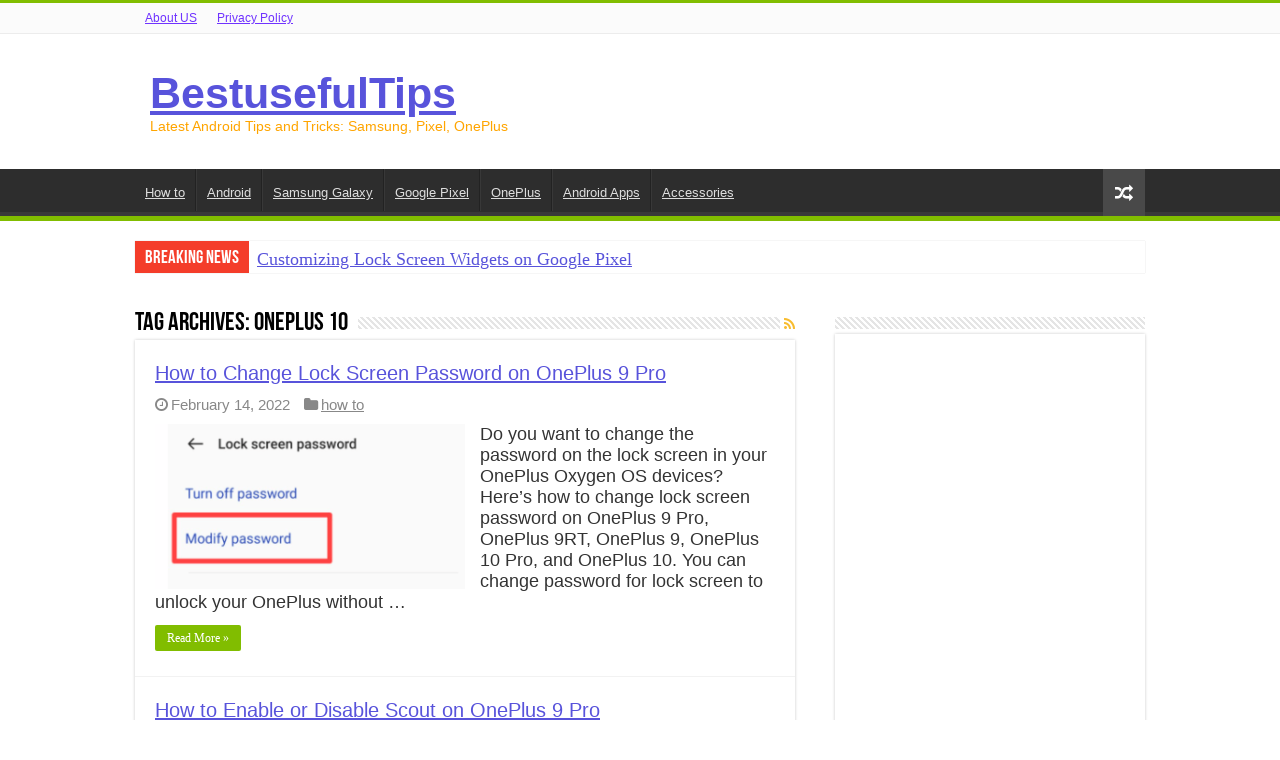

--- FILE ---
content_type: text/html; charset=utf-8
request_url: https://www.google.com/recaptcha/api2/aframe
body_size: 265
content:
<!DOCTYPE HTML><html><head><meta http-equiv="content-type" content="text/html; charset=UTF-8"></head><body><script nonce="_P5VOb04tTtqtF17b9HXpQ">/** Anti-fraud and anti-abuse applications only. See google.com/recaptcha */ try{var clients={'sodar':'https://pagead2.googlesyndication.com/pagead/sodar?'};window.addEventListener("message",function(a){try{if(a.source===window.parent){var b=JSON.parse(a.data);var c=clients[b['id']];if(c){var d=document.createElement('img');d.src=c+b['params']+'&rc='+(localStorage.getItem("rc::a")?sessionStorage.getItem("rc::b"):"");window.document.body.appendChild(d);sessionStorage.setItem("rc::e",parseInt(sessionStorage.getItem("rc::e")||0)+1);localStorage.setItem("rc::h",'1767675948284');}}}catch(b){}});window.parent.postMessage("_grecaptcha_ready", "*");}catch(b){}</script></body></html>

--- FILE ---
content_type: text/plain
request_url: https://www.google-analytics.com/j/collect?v=1&_v=j102&a=2142211237&t=pageview&_s=1&dl=https%3A%2F%2Fwww.bestusefultips.com%2Ftag%2Foneplus-10%2Fpage%2F2%2F&ul=en-us%40posix&dt=OnePlus%2010%20Archives%20%7C%20Page%202%20of%204%20%7C%20BestusefulTips&sr=1280x720&vp=1280x720&_u=IEBAAEABAAAAACAAI~&jid=1469659467&gjid=250201678&cid=685751467.1767675947&tid=UA-56850749-3&_gid=92839480.1767675947&_r=1&_slc=1&z=1210052427
body_size: -452
content:
2,cG-B4JM57D183